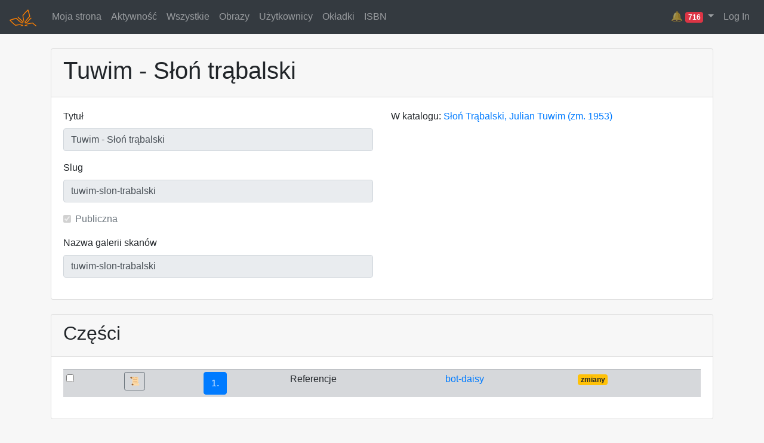

--- FILE ---
content_type: text/html; charset=utf-8
request_url: https://redakcja.wolnelektury.pl/documents/book/tuwim-slon-trabalski/
body_size: 4487
content:
<!DOCTYPE html>




<html>
<head lang="pl">
    <meta http-equiv="Content-type" content="text/html; charset=utf-8" />
    <link rel="icon" href="/static/img/pr-icon.png" type="image/png" />
    <link rel="stylesheet" href="https://stackpath.bootstrapcdn.com/bootstrap/4.3.1/css/bootstrap.min.css" integrity="sha384-ggOyR0iXCbMQv3Xipma34MD+dH/1fQ784/j6cY/iJTQUOhcWr7x9JvoRxT2MZw1T" crossorigin="anonymous">
    <link href="/static/compressed/documents_styles.42bdb94e635c.css" rel="stylesheet" type="text/css" media="all" />
    <title>Tuwim - Słoń trąbalski ::
        Platforma Redakcyjna</title>
    
</head>
<body>



<nav class="navbar navbar-expand-md navbar-dark bg-dark">
  <a class="navbar-brand" href="/documents/catalogue/">
	  <img src="/static/img/wl-orange.49e1d94a160b.png" alt="Platforma">
  </a>
  <ul class="navbar-nav mr-auto">
        
    <li class="nav-item"><a class="nav-link" href="/documents/user/">Moja strona</a></li>

    <li class="nav-item"><a class="nav-link" href="/documents/activity/">Aktywność</a></li>

    <li class="nav-item"><a class="nav-link" href="/documents/catalogue/">Wszystkie</a></li>

    <li class="nav-item"><a class="nav-link" href="/documents/images/">Obrazy</a></li>

    <li class="nav-item"><a class="nav-link" href="/documents/users/">Użytkownicy</a></li>

    <li class="nav-item"><a class="nav-link" href="/cover/image/">Okładki</a></li>

    <li class="nav-item"><a class="nav-link" href="/isbn/">ISBN</a></li>


    </ul>

    <ul class="navbar-nav">

      
      
        <div class="nav-item dropdown">
          <a class="nav-link dropdown-toggle" href="#" role="button" data-toggle="dropdown" title="Alert">
            🔔
            <span class="badge badge-danger">716</span>
          </a>
          <div class="dropdown-menu dropdown-menu-right" style="max-width:400px; overflow: hidden;">
            
              <a class="dropdown-item" href="/documents/book/ksiega-liczb-tlum-cylkow/">
                Księga Liczb, tłum. Cylkow<br>
                Book parse error.
                
                  <br><small>Start tag expected, &#x27;&lt;&#x27; not found, line 1, column 1 (&lt;string&gt;, line 1)</small>
                
              </a>
            
              <a class="dropdown-item" href="/documents/book/okakura-kakuz-ksiega-herbaty/">
                Okakura Kakuzō, Księga herbaty<br>
                Metadata parse error.
                
                  <br><small>Required field {http://purl.org/dc/elements/1.1/}title not found</small>
                
              </a>
            
              <a class="dropdown-item" href="/documents/book/ksiega-kaplanska-leviticus-tlum-cylkow/">
                Księga kapłańska, Leviticus, tłum. Cylkow<br>
                Book parse error.
                
                  <br><small>Extra content at the end of the document, line 3851, column 3 (&lt;string&gt;, line 3851)</small>
                
              </a>
            
              <a class="dropdown-item" href="/documents/book/sygietynski-na-skalach-calvados/">
                Sygietyński, Na skałach Calvados<br>
                Book parse error.
                
                  <br><small>Extra content at the end of the document, line 1355, column 1 (&lt;string&gt;, line 1355)</small>
                
              </a>
            
              <a class="dropdown-item" href="/documents/book/arnsztajnowa-archaniol-jutra-gdzie-jest-ten-spiz/">
                Arnsztajnowa, Archanioł jutra, Gdzie jest ten spiż<br>
                Cover is not local
                
              </a>
            
              <a class="dropdown-item" href="/documents/book/len/">
                Andersen, Len<br>
                Metadata parse error.
                
                  <br><small>Multiple values not allowed for field &#x27;category.thema.main&#x27;</small>
                
              </a>
            
              <a class="dropdown-item" href="/documents/book/urke-nachalnik-zywe-grobowce/">
                Urke Nachalnik, Żywe grobowce<br>
                Metadata parse error.
                
                  <br><small>Required field {http://purl.org/dc/elements/1.1/}date not found</small>
                
              </a>
            
              <a class="dropdown-item" href="/documents/book/zapolska-o-czym-sie-nie-mowi/">
                Zapolska, O czym się nie mówi<br>
                Book parse error.
                
                  <br><small>Extra content at the end of the document, line 3184, column 19 (&lt;string&gt;, line 3184)</small>
                
              </a>
            
              <a class="dropdown-item" href="/documents/book/zygmunt-unilowski-wspolny-pokoj/">
                Zygmunt Uniłowski, Wspólny pokój<br>
                Book parse error.
                
                  <br><small>Start tag expected, &#x27;&lt;&#x27; not found, line 1, column 1 (&lt;string&gt;, line 1)</small>
                
              </a>
            
              <a class="dropdown-item" href="/documents/book/lessing-minna-barnhelm-czyli-szczescie-zolnierskie/">
                Lessing, Minna Barnhelm czyli szczęście żołnierskie<br>
                Book parse error.
                
                  <br><small>Extra content at the end of the document, line 4672, column 32 (&lt;string&gt;, line 4672)</small>
                
              </a>
            
              <a class="dropdown-item" href="/documents/book/koziol-czarne-kwiaty-dla-wszystkich-miasteczko-blizneziemia/">
                Kozioł, Czarne kwiaty dla wszystkich, Miasteczko Blizne/ziemia<br>
                Metadata parse error.
                
                  <br><small>Multiple values not allowed for field &#x27;category.thema.main&#x27;</small>
                
              </a>
            
              <a class="dropdown-item" href="/documents/book/koziol-czarne-kwiaty-dla-wszystkich-cyranowicz-slowa-w-wierszach-odbijane/">
                Kozioł, Czarne kwiaty dla wszystkich, Cyranowicz, Słowa w wierszach odbijane<br>
                Metadata parse error.
                
                  <br><small>Multiple values not allowed for field &#x27;category.thema.main&#x27;</small>
                
              </a>
            
              <a class="dropdown-item" href="/documents/book/kornhauser_zjadacze_kartofli_pojednanie/">
                Kornhauser_Zjadacze_kartofli_Pojednanie<br>
                Metadata parse error.
                
                  <br><small>Multiple values not allowed for field &#x27;category.thema.main&#x27;</small>
                
              </a>
            
              <a class="dropdown-item" href="/documents/book/kornhauser_zjadacze_kartofli_daleko_do_konca/">
                Kornhauser_Zjadacze_kartofli_Daleko_do_końca<br>
                Metadata parse error.
                
                  <br><small>Multiple values not allowed for field &#x27;category.thema.main&#x27;</small>
                
              </a>
            
              <a class="dropdown-item" href="/documents/book/kornhauser_zjadacze_kartofli_badz_otwarty/">
                Kornhauser_Zjadacze_kartofli_Bądź_otwarty<br>
                Metadata parse error.
                
                  <br><small>Multiple values not allowed for field &#x27;category.thema.main&#x27;</small>
                
              </a>
            
              <a class="dropdown-item" href="/documents/book/kornhauser-tyle-rzeczy-niezwyklych-zapamietac/">
                Kornhauser, Tyle rzeczy niezwykłych, Zapamiętać<br>
                Metadata parse error.
                
                  <br><small>Multiple values not allowed for field &#x27;category.thema.main&#x27;</small>
                
              </a>
            
              <a class="dropdown-item" href="/documents/book/kornhauser-tyle-rzeczy-niezwyklych-zapach/">
                Kornhauser, Tyle rzeczy niezwykłych, Zapach<br>
                Metadata parse error.
                
                  <br><small>Multiple values not allowed for field &#x27;category.thema.main&#x27;</small>
                
              </a>
            
              <a class="dropdown-item" href="/documents/book/kornhauser-tyle-rzeczy-niezwyklych-zagadka/">
                Kornhauser, Tyle rzeczy niezwykłych, Zagadka<br>
                Metadata parse error.
                
                  <br><small>Multiple values not allowed for field &#x27;category.thema.main&#x27;</small>
                
              </a>
            
              <a class="dropdown-item" href="/documents/book/kornhauser-tyle-rzeczy-niezwyklych-wiatr/">
                Kornhauser, Tyle rzeczy niezwykłych, Wiatr<br>
                Metadata parse error.
                
                  <br><small>Multiple values not allowed for field &#x27;category.thema.main&#x27;</small>
                
              </a>
            
              <a class="dropdown-item" href="/documents/book/kornhauser-tyle-rzeczy-niezwyklych-tyle-rzeczy-niezwyklych/">
                Kornhauser, Tyle rzeczy niezwykłych, Tyle rzeczy niezwykłych<br>
                Metadata parse error.
                
                  <br><small>Multiple values not allowed for field &#x27;category.thema.main&#x27;</small>
                
              </a>
            
          </div>
        </div>
      
      



  
  
    <a id="login" class="nav-item nav-link" href='/accounts/login/'>Log In</a>
  


    </ul>
</nav>

<div class="container mt-4 mb-4">
  

  <div class="card mt-4">
    <div class="card-header">
      <h1>Tuwim - Słoń trąbalski</h1>
    </div>
    <div class="card-body">
      <div class="row">
	<div class="col-md-6">


          
            <div class="form-group"><label for="id_title">Tytuł</label><input type="text" name="title" value="Tuwim - Słoń trąbalski" maxlength="255" class="form-control autoslug-source" disabled="disabled" placeholder="Tytuł" title="" required id="id_title"></div>
<div class="form-group"><label for="id_slug">Slug</label><input type="text" name="slug" value="tuwim-slon-trabalski" maxlength="128" class="form-control autoslug" disabled="disabled" placeholder="Slug" title="" required id="id_slug"></div>
<div class="form-group"><div class="form-check"><input type="checkbox" name="public" disabled="disabled" class="form-check-input" id="id_public" checked><label class="form-check-label" for="id_public">Publiczna</label></div></div>
<div class="form-group"><label for="id_gallery">Nazwa galerii skanów</label><input type="text" name="gallery" value="tuwim-slon-trabalski" maxlength="255" disabled="disabled" class="form-control" placeholder="Nazwa galerii skanów" title="" id="id_gallery"></div>
            
            

            


	</div>
	<div class="col-md-6">
          
            
              <p>
	        W katalogu:
	        <a href="/catalogue/book/tuwim-slon-trabalski/">Słoń Trąbalski, Julian Tuwim (zm. 1953)</a>
              </p>

              

            
          
	</div>
      </div>
    </div>
  </div>

  <div class="card mt-4">
    <div class="card-header">
      <h2>Części</h2>
    </div>
    <div class="card-body">

      <table class='single-book-list table'><tbody>
        
          


<tr class="table-secondary table-sm">
    <td><input type="checkbox" name="select_chunk" value="14847" data-book-id="11808" /></td>
    <td class='book-settings-column'></td>
    <td><a class="btn btn-outline-secondary btn-sm" href="/documents/chunk_edit/tuwim-slon-trabalski/1/" title="Ustawienia części">&#x1f4dc;</a></td>
    <td><a class="btn btn-primary" target="_blank" href="/editor/edit/tuwim-slon-trabalski/1/">
      1.
      </a></td>
    <td>
      Referencje
    </td>
    <td class='user-column'>
      <a href="/documents/user/bot-daisy/">
        bot-daisy 
      </a></td>

    </td>
    <td>
      
        <span class="badge badge-warning title="zmienione">zmiany</span>
      
</td>
<td></td>
</tr>

        
      </tbody></table>
    </div>
  </div>




  <div class='card mt-4'>

    <div class="card-header">
      <h2>
        Publikacja
        |
        
          <span title="Brak informacji o możliwości sprzedaży">❓</span>
        
        
          | 🎧
          
            <span title="Audiobook nie do sprzedaży">🙅</span>
          
        
      </h2>

    </div>
    <div class="card-body">
      <div class="row">
        <div class="col-lg-3">
          <img class="cover-preview" src="/cover/preview/tuwim-slon-trabalski/" />
          
            <a href="/cover/image/7456/">autor nieznany - Zygzakowaty pociąg pasażerski i towarowy</a>
          
          <br><br>

          <form action="/cover/quick-import/11808/" method="post">
            <input type="hidden" name="csrfmiddlewaretoken" value="tpD3ijRl8bAOYc0JG6yzjT3IP8Bn7w92ltno4QpkeKnAuYCOLRArfx0lToWxKCbH">
            <div class="input-group">
              <input type="url" name="url" class="form-control" placeholder="URL okładki">
              <button type="submit" class="btn btn-sm btn-info">Ustaw</button>
            </div>
          </form>


          <br><br>
          <form action="/cover/preview/tuwim-slon-trabalski/">
            <input type="hidden" name="download" value="1">
            Pobierz okładkę:
            <div class="input-group">
              <select class="form-control" name='cover_class'>
	        <option value="default">nowa</option>
	        <option value="m-label">nowa + label</option>
                <option value="legacy">dawna</option>
              </select><br>
              <input class="form-control" name="width" type="number" required value="600" size="3" placeholder="szer.">
              <input class="form-control" name="height" type="number" size="3" placeholder="wys.">
              <button type="submit" class="btn btn-sm btn-primary">🡇</button>
            </div>
          </form>
        </div>
        <div class="col-lg-9">
          <p>Ostatnio opublikowano:
            
              1 stycznia 2024 00:10
            
          </p>

          
            <p>
              <a href="/documents/book/tuwim-slon-trabalski/xml" rel="nofollow">Pełny XML</a><br/>
              <a target="_blank" href="/documents/book/tuwim-slon-trabalski/html" rel="nofollow">Wersja HTML</a><br/>
              <a href="/documents/book/tuwim-slon-trabalski/txt" rel="nofollow">Wersja TXT</a><br/>
              <a href="/documents/book/tuwim-slon-trabalski/pdf" rel="nofollow">Wersja PDF</a><br/>
              <a href="/documents/book/tuwim-slon-trabalski/pdf-mobile" rel="nofollow">Wersja PDF na telefony</a><br/>
              <a href="/documents/book/tuwim-slon-trabalski/epub" rel="nofollow">Wersja EPUB</a>
              <a href="/documents/book/tuwim-slon-trabalski/epubcheck" rel="nofollow">sprawdź</a><br/>
              <a href="/documents/book/tuwim-slon-trabalski/mobi" rel="nofollow">Wersja MOBI</a><br/>
            </p>

            <p><a href="./synchro">Sprawdź synchronizację</a></p>

            <div class="row mb-4">
  <div class="col-4">
    ISBN
    
      <span class="badge badge-secondary" title="None">html</span>
    
      <span class="badge badge-secondary" title="None">txt</span>
    
      <span class="badge badge-secondary" title="None">pdf</span>
    
      <span class="badge badge-secondary" title="None">epub</span>
    
      <span class="badge badge-secondary" title="None">mobi</span>
    
  </div>
  <div class="col-4">
    
    
  </div>
</div>


            
              <a href="/accounts/login/">Zaloguj się, aby opublikować.</a>
            
          
        </div>
      </div>
    </div>
  </div>


  
    <div class="card mt-4">
      <div class="card-header">
        <h2>Statystyki</h2>
      </div>
      <div class="card-body">
        <table class="table">
          <thead>
            <tr>
              <th>
                książka
              </th>
              <th>znaki</th>
              <th>znaki (z przypisami)</th>
              <th>słowa</th>
              <th>słowa (z przypisami)</th>
              <th>wiersze (+ inne znaki)</th>
              <th>wiersze (+ inne znaki, z przypisami)</th>
            </tr>
          </thead>
          <tbody>
            <tr>
  <td style="padding-left: 0.75em;">
    Słoń Trąbalski
  </td>
  
    <td>1911</td>
    <td>2257</td>
    <td>311</td>
    <td>360</td>
    <td>56 <small>+ 26 zn.</small></td>
    <td>56 <small> + 26 zn.</small></td>
  
</tr>


        </tbody>
      </table>
    </div>
  </div>


</div>


<script
    src="https://ajax.googleapis.com/ajax/libs/jquery/1.12.4/jquery.min.js"
    integrity="sha384-nvAa0+6Qg9clwYCGGPpDQLVpLNn0fRaROjHqs13t4Ggj3Ez50XnGQqc/r8MhnRDZ"
    crossorigin="anonymous"></script>
<script src="https://stackpath.bootstrapcdn.com/bootstrap/4.3.1/js/bootstrap.min.js" integrity="sha384-JjSmVgyd0p3pXB1rRibZUAYoIIy6OrQ6VrjIEaFf/nJGzIxFDsf4x0xIM+B07jRM" crossorigin="anonymous"></script>

<script type="text/javascript" src="/static/compressed/documents_scripts.7f082750c560.js" charset="utf-8"></script>



</body>
</html>


--- FILE ---
content_type: text/css
request_url: https://redakcja.wolnelektury.pl/static/compressed/documents_styles.42bdb94e635c.css
body_size: 2088
content:
/*
    Document   : filelist
    Created on : 2009-09-04, 20:44:44
    Author     : lreqc
    Description:
        Dodatkowe style dla listy plików na stronie głównej.
*/

body {
	background: #f7f7f7;
}

img {
    border: 0;
}

.editable td {
    padding: 1px;
}
.editable input, .editable select, .editable textarea {
    width: 400px;
}
.editable .number-input {
    width: 100px;
}


#last-edited-list ul {
	margin: 0px;
}

#last-edited-list li {
	margin-bottom: 1em;
}

#last-edited-list .date {
	font-size: 70%;
	color: #808080;
}



.error {
    color: red;
    font-weight: bold;
}

.success {
    color: green;
}

#error-list {
    color: red;
}

#skipped-list {
    color: #666;
}

/* Big cheesy publish button */
#publish-button {
        color: black;
        border: 2px solid black; 
        border-radius: 20px;
        box-shadow: 0px 0px 15px #88f;
        /*moz-border-radius: 20px;
        -moz-box-shadow: 10px 10px 5px #888;*/
        font-size:1.5em; 
        padding: 1em; 
        background: -moz-linear-gradient(top,  #fff,  #44f);
        -moz-transition: all 0.5s ease-in-out;        
        margin: 20px;
}

#publish-button:hover {
    -moz-transition: all 0.5s ease-in-out;        
    -moz-transform: scale(1.1);
    background: -moz-linear-gradient(top,  #fff,  #88f);
    -moz-box-shadow: 0px 0px 30px #ff8;
}

#publish-button:active {
    background: -moz-linear-gradient(top,  #88f,  #fff);
}


/* book list */

.book-search-column input {
    width: 96%;
}

.book-list-user .user-column {
    display: none;
}


/* wall */
.wall {
    padding-left: 0;
    list-style: none;
}

.wall li {
    clear: left;
    border-top: 1px dotted gray;
    padding: 0 1em 2em 1em;
    margin-bottom: 0;
}

.wall .gravatar {
    float: left;
    margin-right: 1em;
    margin-left: -1em;
}
.wall h3 {
    font-size: 1.25em;
    margin-top: 0;
}

.wall .time {
    /* float:right; */
}

.wall .anonymous {
    background-color: #efa;
}

.wall .comment {
    background-color: #dfc;
}

.wall .publish {
    background-color: #fdc;
}

div.cover-preview {
	width: 216px;
	min-height: 300px;
	float: left;
	margin-right: 2em;
}

img.cover-preview {
	width: 216px;
	height: 300px;
}


--- FILE ---
content_type: application/javascript
request_url: https://redakcja.wolnelektury.pl/static/compressed/documents_scripts.7f082750c560.js
body_size: 6604
content:
(function() {
(function($) {
    $(function() {


        $('.filter').change(function() {
            document.filter[this.name].value = this.value;
            document.filter.submit();
        });

        $('.check-filter').change(function() {
            document.filter[this.name].value = this.checked ? '1' : '';
            document.filter.submit();
        });

        $('.text-filter').each(function() {
            var inp = this;
            $(inp).parent().submit(function() {
                document.filter[inp.name].value = inp.value;
                document.filter.submit();
                return false;
            });
        });


        $('.autoslug-source').change(function() {
            $('.autoslug').attr('value', slugify(this.value));
        });


    });
})(jQuery);


;(function() {
    var ALL_DOWNCODE_MAPS = new Array()

    ALL_DOWNCODE_MAPS[0] = {
        // LATIN_MAP
        'À': 'A', 'Á': 'A', 'Â': 'A', 'Ã': 'A', 'Ä': 'A', 'Å': 'A', 'Æ': 'AE', 'Ç':
        'C', 'È': 'E', 'É': 'E', 'Ê': 'E', 'Ë': 'E', 'Ì': 'I', 'Í': 'I', 'Î': 'I',
        'Ï': 'I', 'Ð': 'D', 'Ñ': 'N', 'Ò': 'O', 'Ó': 'O', 'Ô': 'O', 'Õ': 'O', 'Ö':
        'O', 'Ő': 'O', 'Ø': 'O', 'Ù': 'U', 'Ú': 'U', 'Û': 'U', 'Ü': 'U', 'Ű': 'U',
        'Ý': 'Y', 'Þ': 'TH', 'ß': 'ss', 'à':'a', 'á':'a', 'â': 'a', 'ã': 'a', 'ä':
        'a', 'å': 'a', 'æ': 'ae', 'ç': 'c', 'è': 'e', 'é': 'e', 'ê': 'e', 'ë': 'e',
        'ì': 'i', 'í': 'i', 'î': 'i', 'ï': 'i', 'ð': 'd', 'ñ': 'n', 'ò': 'o', 'ó':
        'o', 'ô': 'o', 'õ': 'o', 'ö': 'o', 'ő': 'o', 'ø': 'o', 'ù': 'u', 'ú': 'u',
        'û': 'u', 'ü': 'u', 'ű': 'u', 'ý': 'y', 'þ': 'th', 'ÿ': 'y'
    }
    ALL_DOWNCODE_MAPS[1] = {
        // LATIN_SYMBOLS_MAP
        '©':'(c)'
    }
    ALL_DOWNCODE_MAPS[2] = {
        // GREEK_MAP
        'α':'a', 'β':'b', 'γ':'g', 'δ':'d', 'ε':'e', 'ζ':'z', 'η':'h', 'θ':'8',
        'ι':'i', 'κ':'k', 'λ':'l', 'μ':'m', 'ν':'n', 'ξ':'3', 'ο':'o', 'π':'p',
        'ρ':'r', 'σ':'s', 'τ':'t', 'υ':'y', 'φ':'f', 'χ':'x', 'ψ':'ps', 'ω':'w',
        'ά':'a', 'έ':'e', 'ί':'i', 'ό':'o', 'ύ':'y', 'ή':'h', 'ώ':'w', 'ς':'s',
        'ϊ':'i', 'ΰ':'y', 'ϋ':'y', 'ΐ':'i',
        'Α':'A', 'Β':'B', 'Γ':'G', 'Δ':'D', 'Ε':'E', 'Ζ':'Z', 'Η':'H', 'Θ':'8',
        'Ι':'I', 'Κ':'K', 'Λ':'L', 'Μ':'M', 'Ν':'N', 'Ξ':'3', 'Ο':'O', 'Π':'P',
        'Ρ':'R', 'Σ':'S', 'Τ':'T', 'Υ':'Y', 'Φ':'F', 'Χ':'X', 'Ψ':'PS', 'Ω':'W',
        'Ά':'A', 'Έ':'E', 'Ί':'I', 'Ό':'O', 'Ύ':'Y', 'Ή':'H', 'Ώ':'W', 'Ϊ':'I',
        'Ϋ':'Y'
    }
    ALL_DOWNCODE_MAPS[3] = {
        // TURKISH_MAP
        'ş':'s', 'Ş':'S', 'ı':'i', 'İ':'I', 'ç':'c', 'Ç':'C', 'ü':'u', 'Ü':'U',
        'ö':'o', 'Ö':'O', 'ğ':'g', 'Ğ':'G'
    }
    ALL_DOWNCODE_MAPS[4] = {
        // RUSSIAN_MAP
        'а':'a', 'б':'b', 'в':'v', 'г':'g', 'д':'d', 'е':'e', 'ё':'yo', 'ж':'zh',
        'з':'z', 'и':'i', 'й':'j', 'к':'k', 'л':'l', 'м':'m', 'н':'n', 'о':'o',
        'п':'p', 'р':'r', 'с':'s', 'т':'t', 'у':'u', 'ф':'f', 'х':'h', 'ц':'c',
        'ч':'ch', 'ш':'sh', 'щ':'sh', 'ъ':'', 'ы':'y', 'ь':'', 'э':'e', 'ю':'yu',
        'я':'ya',
        'А':'A', 'Б':'B', 'В':'V', 'Г':'G', 'Д':'D', 'Е':'E', 'Ё':'Yo', 'Ж':'Zh',
        'З':'Z', 'И':'I', 'Й':'J', 'К':'K', 'Л':'L', 'М':'M', 'Н':'N', 'О':'O',
        'П':'P', 'Р':'R', 'С':'S', 'Т':'T', 'У':'U', 'Ф':'F', 'Х':'H', 'Ц':'C',
        'Ч':'Ch', 'Ш':'Sh', 'Щ':'Sh', 'Ъ':'', 'Ы':'Y', 'Ь':'', 'Э':'E', 'Ю':'Yu',
        'Я':'Ya'
    }
    ALL_DOWNCODE_MAPS[5] = {
        // UKRAINIAN_MAP
        'Є':'Ye', 'І':'I', 'Ї':'Yi', 'Ґ':'G', 'є':'ye', 'і':'i', 'ї':'yi', 'ґ':'g'
    }
    ALL_DOWNCODE_MAPS[6] = {
        // CZECH_MAP
        'č':'c', 'ď':'d', 'ě':'e', 'ň': 'n', 'ř':'r', 'š':'s', 'ť':'t', 'ů':'u',
        'ž':'z', 'Č':'C', 'Ď':'D', 'Ě':'E', 'Ň': 'N', 'Ř':'R', 'Š':'S', 'Ť':'T',
        'Ů':'U', 'Ž':'Z'
    }

    ALL_DOWNCODE_MAPS[7] = {
        // POLISH_MAP
        'ą':'a', 'ć':'c', 'ę':'e', 'ł':'l', 'ń':'n', 'ó':'o', 'ś':'s', 'ź':'z',
        'ż':'z', 'Ą':'A', 'Ć':'C', 'Ę':'e', 'Ł':'L', 'Ń':'N', 'Ó':'o', 'Ś':'S',
        'Ź':'Z', 'Ż':'Z'
    }

    ALL_DOWNCODE_MAPS[8] = {
        // LATVIAN_MAP
        'ā':'a', 'č':'c', 'ē':'e', 'ģ':'g', 'ī':'i', 'ķ':'k', 'ļ':'l', 'ņ':'n',
        'š':'s', 'ū':'u', 'ž':'z', 'Ā':'A', 'Č':'C', 'Ē':'E', 'Ģ':'G', 'Ī':'i',
        'Ķ':'k', 'Ļ':'L', 'Ņ':'N', 'Š':'S', 'Ū':'u', 'Ž':'Z'
    }

    var Downcoder = new Object();

    Downcoder.Initialize = function() {
        if (Downcoder.map) // already made
            return ;
        Downcoder.map ={}
        Downcoder.chars = '';
        for(var i in ALL_DOWNCODE_MAPS) {
            var lookup = ALL_DOWNCODE_MAPS[i]
            for (var c in lookup) {
                Downcoder.map[c] = lookup[c];
                Downcoder.chars += c;
            }
         }
        Downcoder.regex = new RegExp('[' + Downcoder.chars + ']|[^' + Downcoder.chars + ']+','g');
    }

    downcode = function(slug) {
        Downcoder.Initialize();
        var downcoded =""
        var pieces = slug.match(Downcoder.regex);
        if(pieces) {
            for (var i = 0 ; i < pieces.length ; i++) {
                if (pieces[i].length == 1) {
                    var mapped = Downcoder.map[pieces[i]];
                    if (mapped != null) {
                        downcoded+=mapped;
                        continue;
                    }
                }
                downcoded+=pieces[i];
            }
        } else {
            downcoded = slug;
        }
        return downcoded;
    }

    slugify = function(s) {
        s = downcode(s);
        // if downcode doesn't hit, the char will be stripped here
        s = s.replace(/[^-\w\s]/g, '');  // remove unneeded chars
        s = s.replace(/^\s+|\s+$/g, ''); // trim leading/trailing spaces
        s = s.replace(/[-\s]+/g, '-');   // convert spaces to hyphens
        s = s.toLowerCase();             // convert to lowercase

        return s;
    }
})();



;var rot13 = function(s){
    return s.replace(/[a-zA-Z]/g, function(c){
        return String.fromCharCode((c <= "Z" ? 90 : 122) >= (c = c.charCodeAt(0) + 13) ? c : c - 26);
    });
};

(function($) {
    $(function() {

        $(".mangled").each(function() {
            $this = $(this);
            var email = rot13($this.attr('data-addr1')) + '@' +
                rot13($this.attr('data-addr2'));
            $this.attr('href', "mailto:" + email);
            $this.html(email);
        });


    });
})(jQuery);


}).call(this);